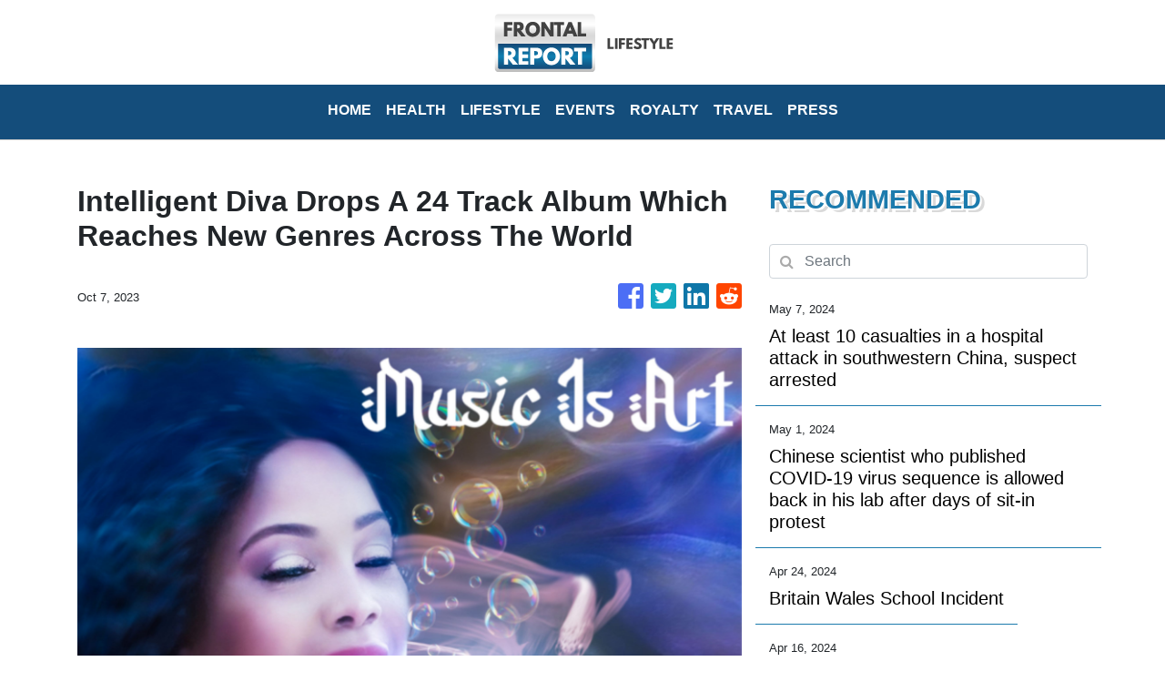

--- FILE ---
content_type: text/html
request_url: https://lifestyle.frontalreport.com/news/intelligent-diva-drops-a-24-track-album-which-reaches-new-genres-across-the-world-/451986
body_size: 742
content:
<!DOCTYPE html>
<html lang="en">
  <head>
    <meta charset="utf-8" />
    <title>Lifestyle - Frontal Report</title>
    <base href="/" />
    <meta name="title" content="Lifestyle - Frontal Report" />
    <meta
      name="description"
      content="Frontal Report delivers breaking headlines linking to news websites all around the world including commentary and analysis from an experienced team of editors and columnists."
    />
    <meta name="viewport" content="width=device-width, initial-scale=1" />
    <link rel="icon" type="image/x-icon" href="favicon.ico" />
    <link href="https://fonts.googleapis.com/css?family=Roboto:300,400,500&display=swap" rel="stylesheet" />
    <link href="https://fonts.googleapis.com/icon?family=Material+Icons" rel="stylesheet" />

    
    <meta property="og:title" content="Lifestyle - Frontal Report" />
    <meta
      property="og:description"
      content="Frontal Report delivers breaking headlines linking to news websites all around the world including commentary and analysis from an experienced team of editors and columnists."
    />
    <meta property="og:image" content="assets/img/logo.png" />
    <meta property="article:publisher" content="Frontal Report" />
    <meta property="article:author" content="Frontal Report" />
    <meta property="twitter:card" content="summary" />
    <meta property="twitter:title" content="Lifestyle - Frontal Report" />
    <meta
      property="twitter:description"
      content="Frontal Report delivers breaking headlines linking to news websites all around the world including commentary and analysis from an experienced team of editors and columnists."
    />
    <meta property="twitter:image" content="assets/img/logo.png" />

    <!-- Google Analytics -->
    <script>
      (function (i, s, o, g, r, a, m) {
        i['GoogleAnalyticsObject'] = r;
        (i[r] =
          i[r] ||
          function () {
            (i[r].q = i[r].q || []).push(arguments);
          }),
          (i[r].l = 1 * new Date());
        (a = s.createElement(o)), (m = s.getElementsByTagName(o)[0]);
        a.async = 1;
        a.src = g;
        m.parentNode.insertBefore(a, m);
      })(window, document, 'script', 'https://www.google-analytics.com/analytics.js', 'ga');
      ga('create', 'UA-93857607-38', 'auto');
      ga('send', 'pageview');
    </script>
  <link rel="stylesheet" href="styles.d006e4e032c477f02f77.css"></head>
  <body>
    <app-root></app-root>
  <script src="runtime-es2015.e58e4eb11b1dffe7db44.js" type="module"></script><script src="runtime-es5.e58e4eb11b1dffe7db44.js" nomodule defer></script><script src="polyfills-es5.341d48ffc88eaeae911d.js" nomodule defer></script><script src="polyfills-es2015.95bb65e853d2781ac3bd.js" type="module"></script><script src="scripts.42798d122d276276a555.js" defer></script><script src="main-es2015.d860df3bd258dd3ae726.js" type="module"></script><script src="main-es5.d860df3bd258dd3ae726.js" nomodule defer></script></body>
</html>
